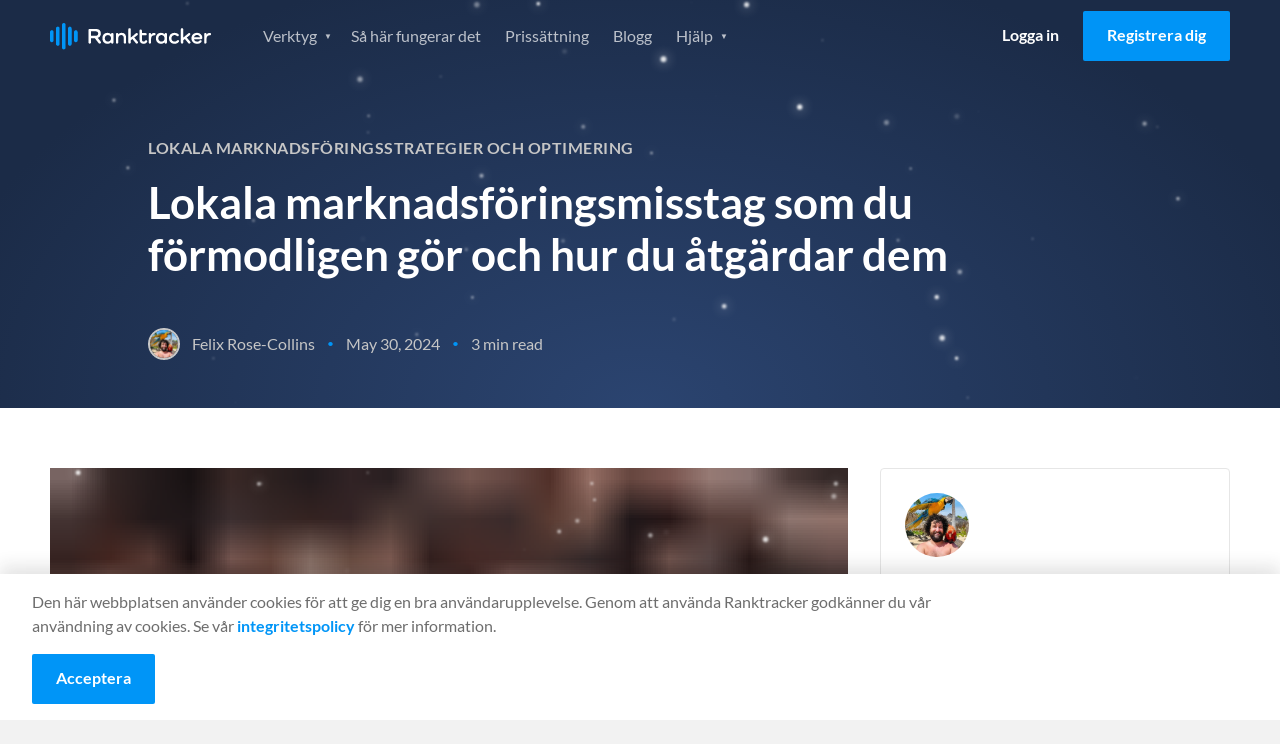

--- FILE ---
content_type: application/javascript
request_url: https://prism.app-us1.com/?a=652243245&u=https%3A%2F%2Fwww.ranktracker.com%2Fsv%2Fblog%2Flocal-marketing-mistakes-youre-probably-making-and-how-to-fix-them%2F
body_size: 118
content:
window.visitorGlobalObject=window.visitorGlobalObject||window.prismGlobalObject;window.visitorGlobalObject.setVisitorId('b2b34834-c546-4c54-8b1d-daffe0d6a0ad', '652243245');window.visitorGlobalObject.setWhitelistedServices('', '652243245');